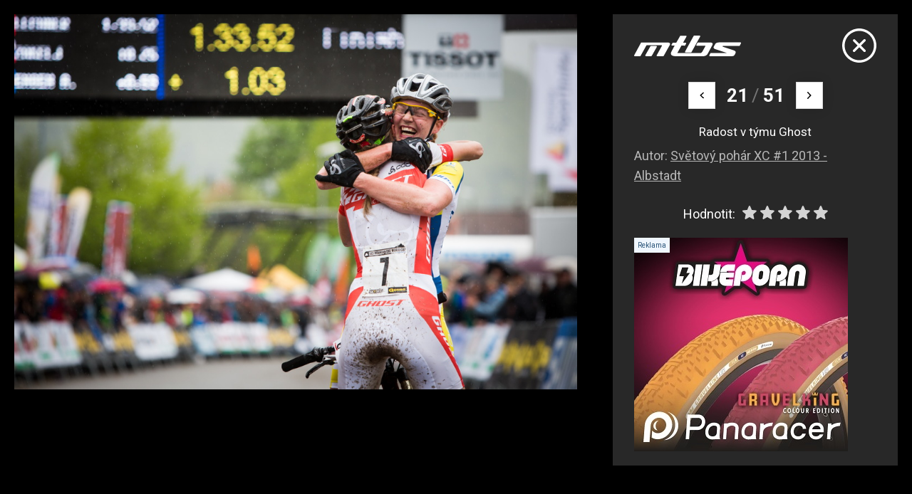

--- FILE ---
content_type: text/html; charset=UTF-8
request_url: https://mtbs.cz/kategorie/mtbs-foto-redakcni-zavody/fotka/173296
body_size: 4314
content:
<!doctype html>
<html lang="cs">
<head>
	<meta charset="utf-8">
    <meta name="viewport" content="width=device-width, initial-scale=1, shrink-to-fit=no">
    <meta name="format-detection" content="telephone=no">
	<meta name="format-detection" content="telephone=no">
	<title>Radost v týmu Ghost / MTBS.cz</title>

	<style>.preload * {transition: none !important;} </style>
	<link rel="preconnect" href="https://fonts.googleapis.com">
	<link rel="preconnect" href="https://fonts.gstatic.com" crossorigin>
	<link href="https://fonts.googleapis.com/css2?family=Roboto:ital,wght@0,100;0,300;0,400;0,500;0,700;0,900;1,100;1,300;1,400;1,500;1,700;1,900&display=swap" rel="stylesheet">
	<link href="/styles/20260109-140429/css.css" rel="stylesheet" lazyload>

	
	<meta name="description" content="Radost v týmu Ghost">

	<meta name="twitter:card" content="summary">
	<meta name="twitter:title" content="Radost v týmu Ghost / MTBS.cz">
	<meta name="twitter:description" content="Radost v týmu Ghost">
	<meta name="twitter:image" content="https://mtbs.cz/media/facebook/mtbs.jpg">

	<meta property="og:title" content="Radost v týmu Ghost / MTBS.cz">
	<meta property="og:description" content="Radost v týmu Ghost">
	<meta property="og:image" content="https://mtbs.cz/media/facebook/mtbs.jpg">
	<meta property="og:site_name" content="MTBS.cz">
	<meta property="og:url" content="https://mtbs.cz/kategorie/mtbs-foto-redakcni-zavody/fotka/173296">

	<link rel="shortcut icon" href="/favicon.ico">
	<meta name="robots" content="index, follow">

	</head>
<body class="preload is-modal" id="top" >

<div class="web-wrap">

<div class="web-modal">
	<div class="web-modal__img">
		<picture>
			<img id="fotka-img" src="/media/foto/173/imgd2ddfce6d6275bb45afc57d851a45db2.jpg">
		</picture>
	</div>
	<div class="web-modal__box">
		<div class="modal-box">
			<div class="modal-box__top">
				<div class="modal-box__top__logo">
					<svg width="182" height="35" viewBox="0 0 182 35" style="fill-rule:evenodd;clip-rule:evenodd;stroke-linejoin:round;stroke-miterlimit:2;">
						<path d="M39.466,34.945C39.074,34.945 38.71,34.743 38.508,34.415C38.306,34.083 38.29,33.673 38.469,33.33C38.469,33.33 46.606,18.733 47.192,17.504C47.778,16.279 46.377,16.326 46.377,16.326L21.54,16.326C20.97,16.326 20.772,16.903 20.772,16.903L11,34.364C10.802,34.715 10.426,34.938 10.018,34.938L1.12,34.938C0.724,34.938 0.356,34.731 0.154,34.391C-0.047,34.052 -0.051,33.634 0.143,33.295L11.637,12.244C11.835,11.893 12.211,11.675 12.618,11.675C12.618,11.675 54.352,11.667 56.498,11.675C58.643,11.682 62.973,12.19 60.412,16.587C57.851,20.984 50.45,34.333 50.45,34.333C50.26,34.707 49.872,34.942 49.448,34.942L39.474,34.942L39.466,34.945Z"></path>
						<path d="M20.067,34.895C19.668,34.895 19.3,34.684 19.098,34.344C18.896,34.005 18.896,33.584 19.094,33.24L27.703,18.167C27.9,17.82 28.273,17.609 28.676,17.609L37.645,17.641C38.041,17.641 38.409,17.847 38.607,18.187C38.809,18.522 38.813,18.94 38.623,19.283L30.022,34.325C29.824,34.68 29.448,34.899 29.04,34.899L20.064,34.899L20.067,34.895Z"></path>
						<path d="M116.791,34.945L70.944,34.945C59.019,34.945 63.377,27.434 63.377,27.434L68.91,17.051L64.687,17.001C64.307,17.001 63.951,16.809 63.745,16.493C63.539,16.177 63.511,15.779 63.67,15.436L65.296,12.716C65.478,12.322 65.878,12.069 66.317,12.069C66.317,12.069 70.034,12.037 70.925,12.069C71.815,12.1 72.215,11.316 72.215,11.316L78.263,0.784C78.457,0.421 78.837,0.195 79.252,0.195L88.099,0.195C88.495,0.195 88.863,0.398 89.064,0.737C89.266,1.077 89.27,1.494 89.076,1.838L83.816,11.304C83.816,11.304 83.29,12.006 84.137,12.053C85.095,12.108 87.541,12.072 87.541,12.072C87.936,12.072 88.301,12.279 88.498,12.615C88.7,12.95 88.708,13.364 88.518,13.707L86.963,16.478C86.765,16.833 86.389,17.055 85.977,17.055L80.543,17.028L73.509,29.69L112.342,29.69C112.342,29.69 114.38,29.99 115.96,27.45C117.262,25.355 120.337,19.783 121.374,17.89C121.762,17.219 120.808,17.25 120.808,17.25L107.038,17.25C106.638,17.25 106.27,17.044 106.068,16.704C105.866,16.365 105.863,15.947 106.056,15.604L107.81,12.307C108.008,11.959 108.384,11.741 108.788,11.741C108.788,11.741 121.96,11.768 129.381,11.788C133.24,11.694 134.942,13.122 132.805,16.993C131.321,19.681 127.462,26.845 125.111,31.176C122.49,35.394 116.783,34.949 116.783,34.949L116.791,34.945Z"></path>
						<path d="M87.715,28.792C87.319,28.792 86.955,28.589 86.753,28.254C86.551,27.918 86.543,27.505 86.729,27.161L101.311,0.613C101.505,0.258 101.885,0.031 102.296,0.031C102.296,0.031 111.483,0 111.487,0C111.883,0 112.251,0.207 112.453,0.542C112.655,0.878 112.663,1.295 112.473,1.639L97.59,28.219C97.392,28.574 97.016,28.792 96.609,28.792L87.715,28.792Z"></path>
						<path d="M129.124,35C128.732,35 128.372,34.801 128.166,34.473C127.96,34.146 127.945,33.736 128.123,33.392L129.749,30.142C129.939,29.775 130.319,29.545 130.739,29.541C130.739,29.541 155.841,29.67 156.435,29.67C157.028,29.67 157.943,29.424 157.056,29.171C156.36,28.976 143.658,24.777 138.279,22.994C133.723,21.585 135.869,18.448 135.869,18.448L138.105,14.285C138.105,14.285 139.265,11.635 144.561,11.593C155.042,11.511 180.876,11.518 180.876,11.518C181.256,11.518 181.608,11.706 181.814,12.018C182.02,12.33 182.055,12.728 181.901,13.067L180.021,16.872C179.843,17.274 179.439,17.531 178.996,17.531L151.638,17.484C151.638,17.484 151.095,17.371 150.83,18.019C150.565,18.667 150.992,18.862 150.992,18.862C150.992,18.862 167.98,24.402 170.308,25.288C172.635,26.17 173.276,27.579 172.833,29.139C172.505,30.29 172.421,30.388 171.531,32.113C170.047,34.988 167.589,34.863 166.536,34.867C158.98,34.891 129.132,34.992 129.132,34.992L129.124,35Z"></path>
					</svg>
				</div>
				<a href="/kategorie/zavody/album/8613" onclick="return closeModal()" class="modal-box__top__close">
					<svg width="48" height="49" viewBox="0 0 48 49"><use xlink:href="/styles/img/symbol.svg#icon-close"></use></svg>
				</a>
			</div>
			<div class="modal-box__nav">
								<a href="/kategorie/zavody/fotka/173295" class="embla__button embla__button--prev"  id="prev">
					<svg width="7" height="11" viewBox="0 0 7 11"><use xlink:href="/styles/img/symbol.svg#icon-right"></use></svg>
				</a>
								<strong>21</strong> <span>/</span> <strong>51</strong>
								<a href="/kategorie/zavody/fotka/173297" class="embla__button embla__button--next" id="next">
					<svg width="7" height="11" viewBox="0 0 7 11"><use xlink:href="/styles/img/symbol.svg#icon-right"></use></svg>
				</a>
							</div>
			<div class="modal-box__info">
				<p>Radost v týmu Ghost</p>
				<small>Autor: <a href="#">Světový pohár XC #1 2013 - Albstadt</a></small>
				<div class="modal-box__info__rating">
					<div class="rating">
						<span>Hodnotit:</span>
						<div class="rating__stars">
							<span class="gl-star-rating gl-star-rating--ltr" data-star-rating="">
							<select class="star-rating no-sumo" name="fotorating" id="fotorating" size="1">
								<option selected value="0">Vyberte si hodnocení</option>
								<option  value="5">Skvělé</option>
								<option  value="4">Velmi dobré</option>
								<option  value="3">Průměrné</option>
								<option  value="2">Slabé</option>
								<option  value="1">Hrozné</option>
							</select>
							<span class="gl-star-rating--stars" data-rating="0">
								<span data-index="0" data-value="1"></span>
								<span data-index="1" data-value="2"></span>
								<span data-index="2" data-value="3"></span>
								<span data-index="3" data-value="4"></span>
								<span data-index="4" data-value="5"></span>
							</span>
							</span>
						</div>
					</div>
				</div>
			</div>
			<div class="modal-box__banner">
				<div class="modal-box__banner" id="ad-fotka"><div class="relative"><span class="comm"></span><a href="http://www.zookee.cz"><img src="/media/data/banner_fotka/panaracer-001_6953dc3e0feb5.jpg"></a></div></div>			</div>
		</div>
	</div>
</div>
<script src="/styles/js/vendor/star-rating.min.js"></script>
<script>
function closeModal(){
    var myModalEl = parent.document.getElementById('modal-fotka');
    var modal = parent.bootstrap.Modal.getInstance(myModalEl);
    modal.hide();
    return false;
};
// ratings
const starSelect = document.getElementById('fotorating');
starSelect.addEventListener('change', function(e) {
  var v = e.target.value;
  fetch(`/ajax/stars.php?fotkaid=173296&hodnoceni=${v}`);
});
// click image to next photo
const imgClick = document.getElementById('fotka-img');
imgClick.addEventListener('click', function(e) {
	e.preventDefault();
  	var n = document.getElementById('next');
	if (n) n.click();
});
// swype on mobile
var xDown = null;
var yDown = null;
function getTouches(evt) {
  return evt.touches || evt.originalEvent.touches;
}
function handleTouchStart(evt) {
    const firstTouch = getTouches(evt)[0];
    xDown = firstTouch.clientX;
    yDown = firstTouch.clientY;
};
function handleTouchMove(evt) {
    if ( ! xDown || ! yDown ) return;
    var xUp = evt.touches[0].clientX;
    var yUp = evt.touches[0].clientY;
    var xDiff = xDown - xUp;
    var yDiff = yDown - yUp;
    if ( Math.abs( xDiff ) > Math.abs( yDiff ) ) {
        if ( xDiff > 0 ) {
			var n = document.getElementById('next');
			if (n) n.click();
        } else {
			var p = document.getElementById('prev');
			if (p) p.click();
        }
    }
}
document.addEventListener('touchstart', handleTouchStart, false);
document.addEventListener('touchmove', handleTouchMove, false);
var stars = new StarRating('.star-rating', {
	tooltip: false
});
</script></div>


<script async defer src="//www.instagram.com/embed.js"></script></body>
</html>